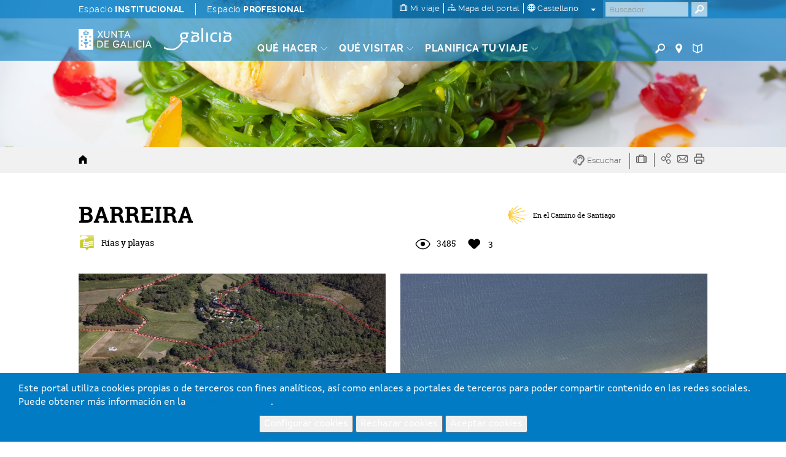

--- FILE ---
content_type: text/html; charset=utf-8
request_url: https://www.google.com/recaptcha/api2/anchor?ar=1&k=6LcbPg8UAAAAAI-tWxJ4SprqEH5cnYqvjTiMo5cz&co=aHR0cHM6Ly93d3cudHVyaXNtby5nYWw6NDQz&hl=es&v=TkacYOdEJbdB_JjX802TMer9&size=normal&anchor-ms=20000&execute-ms=15000&cb=uaezqn4bg0d1
body_size: 46628
content:
<!DOCTYPE HTML><html dir="ltr" lang="es"><head><meta http-equiv="Content-Type" content="text/html; charset=UTF-8">
<meta http-equiv="X-UA-Compatible" content="IE=edge">
<title>reCAPTCHA</title>
<style type="text/css">
/* cyrillic-ext */
@font-face {
  font-family: 'Roboto';
  font-style: normal;
  font-weight: 400;
  src: url(//fonts.gstatic.com/s/roboto/v18/KFOmCnqEu92Fr1Mu72xKKTU1Kvnz.woff2) format('woff2');
  unicode-range: U+0460-052F, U+1C80-1C8A, U+20B4, U+2DE0-2DFF, U+A640-A69F, U+FE2E-FE2F;
}
/* cyrillic */
@font-face {
  font-family: 'Roboto';
  font-style: normal;
  font-weight: 400;
  src: url(//fonts.gstatic.com/s/roboto/v18/KFOmCnqEu92Fr1Mu5mxKKTU1Kvnz.woff2) format('woff2');
  unicode-range: U+0301, U+0400-045F, U+0490-0491, U+04B0-04B1, U+2116;
}
/* greek-ext */
@font-face {
  font-family: 'Roboto';
  font-style: normal;
  font-weight: 400;
  src: url(//fonts.gstatic.com/s/roboto/v18/KFOmCnqEu92Fr1Mu7mxKKTU1Kvnz.woff2) format('woff2');
  unicode-range: U+1F00-1FFF;
}
/* greek */
@font-face {
  font-family: 'Roboto';
  font-style: normal;
  font-weight: 400;
  src: url(//fonts.gstatic.com/s/roboto/v18/KFOmCnqEu92Fr1Mu4WxKKTU1Kvnz.woff2) format('woff2');
  unicode-range: U+0370-0377, U+037A-037F, U+0384-038A, U+038C, U+038E-03A1, U+03A3-03FF;
}
/* vietnamese */
@font-face {
  font-family: 'Roboto';
  font-style: normal;
  font-weight: 400;
  src: url(//fonts.gstatic.com/s/roboto/v18/KFOmCnqEu92Fr1Mu7WxKKTU1Kvnz.woff2) format('woff2');
  unicode-range: U+0102-0103, U+0110-0111, U+0128-0129, U+0168-0169, U+01A0-01A1, U+01AF-01B0, U+0300-0301, U+0303-0304, U+0308-0309, U+0323, U+0329, U+1EA0-1EF9, U+20AB;
}
/* latin-ext */
@font-face {
  font-family: 'Roboto';
  font-style: normal;
  font-weight: 400;
  src: url(//fonts.gstatic.com/s/roboto/v18/KFOmCnqEu92Fr1Mu7GxKKTU1Kvnz.woff2) format('woff2');
  unicode-range: U+0100-02BA, U+02BD-02C5, U+02C7-02CC, U+02CE-02D7, U+02DD-02FF, U+0304, U+0308, U+0329, U+1D00-1DBF, U+1E00-1E9F, U+1EF2-1EFF, U+2020, U+20A0-20AB, U+20AD-20C0, U+2113, U+2C60-2C7F, U+A720-A7FF;
}
/* latin */
@font-face {
  font-family: 'Roboto';
  font-style: normal;
  font-weight: 400;
  src: url(//fonts.gstatic.com/s/roboto/v18/KFOmCnqEu92Fr1Mu4mxKKTU1Kg.woff2) format('woff2');
  unicode-range: U+0000-00FF, U+0131, U+0152-0153, U+02BB-02BC, U+02C6, U+02DA, U+02DC, U+0304, U+0308, U+0329, U+2000-206F, U+20AC, U+2122, U+2191, U+2193, U+2212, U+2215, U+FEFF, U+FFFD;
}
/* cyrillic-ext */
@font-face {
  font-family: 'Roboto';
  font-style: normal;
  font-weight: 500;
  src: url(//fonts.gstatic.com/s/roboto/v18/KFOlCnqEu92Fr1MmEU9fCRc4AMP6lbBP.woff2) format('woff2');
  unicode-range: U+0460-052F, U+1C80-1C8A, U+20B4, U+2DE0-2DFF, U+A640-A69F, U+FE2E-FE2F;
}
/* cyrillic */
@font-face {
  font-family: 'Roboto';
  font-style: normal;
  font-weight: 500;
  src: url(//fonts.gstatic.com/s/roboto/v18/KFOlCnqEu92Fr1MmEU9fABc4AMP6lbBP.woff2) format('woff2');
  unicode-range: U+0301, U+0400-045F, U+0490-0491, U+04B0-04B1, U+2116;
}
/* greek-ext */
@font-face {
  font-family: 'Roboto';
  font-style: normal;
  font-weight: 500;
  src: url(//fonts.gstatic.com/s/roboto/v18/KFOlCnqEu92Fr1MmEU9fCBc4AMP6lbBP.woff2) format('woff2');
  unicode-range: U+1F00-1FFF;
}
/* greek */
@font-face {
  font-family: 'Roboto';
  font-style: normal;
  font-weight: 500;
  src: url(//fonts.gstatic.com/s/roboto/v18/KFOlCnqEu92Fr1MmEU9fBxc4AMP6lbBP.woff2) format('woff2');
  unicode-range: U+0370-0377, U+037A-037F, U+0384-038A, U+038C, U+038E-03A1, U+03A3-03FF;
}
/* vietnamese */
@font-face {
  font-family: 'Roboto';
  font-style: normal;
  font-weight: 500;
  src: url(//fonts.gstatic.com/s/roboto/v18/KFOlCnqEu92Fr1MmEU9fCxc4AMP6lbBP.woff2) format('woff2');
  unicode-range: U+0102-0103, U+0110-0111, U+0128-0129, U+0168-0169, U+01A0-01A1, U+01AF-01B0, U+0300-0301, U+0303-0304, U+0308-0309, U+0323, U+0329, U+1EA0-1EF9, U+20AB;
}
/* latin-ext */
@font-face {
  font-family: 'Roboto';
  font-style: normal;
  font-weight: 500;
  src: url(//fonts.gstatic.com/s/roboto/v18/KFOlCnqEu92Fr1MmEU9fChc4AMP6lbBP.woff2) format('woff2');
  unicode-range: U+0100-02BA, U+02BD-02C5, U+02C7-02CC, U+02CE-02D7, U+02DD-02FF, U+0304, U+0308, U+0329, U+1D00-1DBF, U+1E00-1E9F, U+1EF2-1EFF, U+2020, U+20A0-20AB, U+20AD-20C0, U+2113, U+2C60-2C7F, U+A720-A7FF;
}
/* latin */
@font-face {
  font-family: 'Roboto';
  font-style: normal;
  font-weight: 500;
  src: url(//fonts.gstatic.com/s/roboto/v18/KFOlCnqEu92Fr1MmEU9fBBc4AMP6lQ.woff2) format('woff2');
  unicode-range: U+0000-00FF, U+0131, U+0152-0153, U+02BB-02BC, U+02C6, U+02DA, U+02DC, U+0304, U+0308, U+0329, U+2000-206F, U+20AC, U+2122, U+2191, U+2193, U+2212, U+2215, U+FEFF, U+FFFD;
}
/* cyrillic-ext */
@font-face {
  font-family: 'Roboto';
  font-style: normal;
  font-weight: 900;
  src: url(//fonts.gstatic.com/s/roboto/v18/KFOlCnqEu92Fr1MmYUtfCRc4AMP6lbBP.woff2) format('woff2');
  unicode-range: U+0460-052F, U+1C80-1C8A, U+20B4, U+2DE0-2DFF, U+A640-A69F, U+FE2E-FE2F;
}
/* cyrillic */
@font-face {
  font-family: 'Roboto';
  font-style: normal;
  font-weight: 900;
  src: url(//fonts.gstatic.com/s/roboto/v18/KFOlCnqEu92Fr1MmYUtfABc4AMP6lbBP.woff2) format('woff2');
  unicode-range: U+0301, U+0400-045F, U+0490-0491, U+04B0-04B1, U+2116;
}
/* greek-ext */
@font-face {
  font-family: 'Roboto';
  font-style: normal;
  font-weight: 900;
  src: url(//fonts.gstatic.com/s/roboto/v18/KFOlCnqEu92Fr1MmYUtfCBc4AMP6lbBP.woff2) format('woff2');
  unicode-range: U+1F00-1FFF;
}
/* greek */
@font-face {
  font-family: 'Roboto';
  font-style: normal;
  font-weight: 900;
  src: url(//fonts.gstatic.com/s/roboto/v18/KFOlCnqEu92Fr1MmYUtfBxc4AMP6lbBP.woff2) format('woff2');
  unicode-range: U+0370-0377, U+037A-037F, U+0384-038A, U+038C, U+038E-03A1, U+03A3-03FF;
}
/* vietnamese */
@font-face {
  font-family: 'Roboto';
  font-style: normal;
  font-weight: 900;
  src: url(//fonts.gstatic.com/s/roboto/v18/KFOlCnqEu92Fr1MmYUtfCxc4AMP6lbBP.woff2) format('woff2');
  unicode-range: U+0102-0103, U+0110-0111, U+0128-0129, U+0168-0169, U+01A0-01A1, U+01AF-01B0, U+0300-0301, U+0303-0304, U+0308-0309, U+0323, U+0329, U+1EA0-1EF9, U+20AB;
}
/* latin-ext */
@font-face {
  font-family: 'Roboto';
  font-style: normal;
  font-weight: 900;
  src: url(//fonts.gstatic.com/s/roboto/v18/KFOlCnqEu92Fr1MmYUtfChc4AMP6lbBP.woff2) format('woff2');
  unicode-range: U+0100-02BA, U+02BD-02C5, U+02C7-02CC, U+02CE-02D7, U+02DD-02FF, U+0304, U+0308, U+0329, U+1D00-1DBF, U+1E00-1E9F, U+1EF2-1EFF, U+2020, U+20A0-20AB, U+20AD-20C0, U+2113, U+2C60-2C7F, U+A720-A7FF;
}
/* latin */
@font-face {
  font-family: 'Roboto';
  font-style: normal;
  font-weight: 900;
  src: url(//fonts.gstatic.com/s/roboto/v18/KFOlCnqEu92Fr1MmYUtfBBc4AMP6lQ.woff2) format('woff2');
  unicode-range: U+0000-00FF, U+0131, U+0152-0153, U+02BB-02BC, U+02C6, U+02DA, U+02DC, U+0304, U+0308, U+0329, U+2000-206F, U+20AC, U+2122, U+2191, U+2193, U+2212, U+2215, U+FEFF, U+FFFD;
}

</style>
<link rel="stylesheet" type="text/css" href="https://www.gstatic.com/recaptcha/releases/TkacYOdEJbdB_JjX802TMer9/styles__ltr.css">
<script nonce="4tFc0aegEP0ecviPhP6rpQ" type="text/javascript">window['__recaptcha_api'] = 'https://www.google.com/recaptcha/api2/';</script>
<script type="text/javascript" src="https://www.gstatic.com/recaptcha/releases/TkacYOdEJbdB_JjX802TMer9/recaptcha__es.js" nonce="4tFc0aegEP0ecviPhP6rpQ">
      
    </script></head>
<body><div id="rc-anchor-alert" class="rc-anchor-alert"></div>
<input type="hidden" id="recaptcha-token" value="[base64]">
<script type="text/javascript" nonce="4tFc0aegEP0ecviPhP6rpQ">
      recaptcha.anchor.Main.init("[\x22ainput\x22,[\x22bgdata\x22,\x22\x22,\[base64]/[base64]/[base64]/[base64]/ODU6NzksKFIuUF89RixSKSksUi51KSksUi5TKS5wdXNoKFtQZyx0LFg/[base64]/[base64]/[base64]/[base64]/bmV3IE5bd10oUFswXSk6Vz09Mj9uZXcgTlt3XShQWzBdLFBbMV0pOlc9PTM/bmV3IE5bd10oUFswXSxQWzFdLFBbMl0pOlc9PTQ/[base64]/[base64]/[base64]/[base64]/[base64]/[base64]\\u003d\\u003d\x22,\[base64]\x22,\x22wrlAw50XLCnDvn86eMKTwoEqwqbDkiDClhzDqRTCnMOvwpfCnsOGdw85esOdw7DDoMOZw5HCu8OkCHLCjlnDrMOLZsKNw7l/wqHCk8O7wrpAw6B2Uy0Hw5PCksOOA8OHw6lYwoLDplPClxvChcOcw7HDrcOWa8KCwrIUwozCq8OwwrduwoHDqArDsgjDomMWwrTCjlDCiCZiaMKtXsO1w5NTw43DlsOIdMKiBnpJasOvw5/DnMO/w57Di8KPw47Ci8ORK8KYRQHCnlDDhcO/wpjCp8O1w6fCoMKXA8Odw5M3XkVFNVDDo8OTKcOAwohyw6YKw5nDnMKOw6clwp7DmcKVWcO+w4Bhw5QtC8OwdCTCu3/[base64]/wptIMF1qUsO8wpxBZE7DvsK8FMKaw5gjG8OtwrkkbmTDvWfCjxfDjSDDg2dMw7wxT8Oowokkw4wPQVvCn8O1GcKMw63DtknDjAt3w4vDtGDDj2rCusO1w6PChSoecGPDqcODwp1UwotyUcKaE1DCmcKpwoHDjjgmK0rDvsOMw5tgN3bCh8K/[base64]/DtcObw7NpDgPDuVxbw5tQEsOywpp8csORSWNzwpM+woFRwo3DqF3DpyHDrwHDn0ExbiVZHsKRWDrCtsO/[base64]/DhTbDqcO4OMK4wpBmw67CrUjDpnnDi148w6lJHsOZTF/[base64]/DnsKLGzTDsMKyZl3ChCUfwozDjhgvw5xgwpo2w6IiwpbDhcKVA8KKw7JkWCYKaMOYw7pgwqQ8Xx9gMALDlmLCuVYrw63CmiN2I0sJw6R3w77Di8OIAMK8w7HCvcKeK8O1B8OUw4ghw7vCgUxEwrB0wpxSPcO4w6TCtcOjTXXCg8O/wpkGY8OzwpLCoMKnJcOlw7tNWzrDkX8Kw5fCkjTDtMO/O8OfAh93w4HCtSI/[base64]/ecOKw4AawocNw6fDkyTDpXTDvyBLZMO7R8KEKsKSw58OWk41J8Kucg/CmyVGLsK+wqNsIC8yw7bDiEzDt8KJY8OowpvDjVfDl8OTw5XCulkIw4XCrmfDqcO1w5ZeT8OXEsOxw7fCr0REDcOBw4UVCcOFw6tlwq9ED2JYwq7CqMOwwpkKf8O9w7DCrABGbcO9w60BC8K8wpNELsOHwrXCtm3Cp8OyRMO/OX/Dnhovw57CiW3DllwMw5FzbA9EShZ7w7BzShpdw4XDhSByMcO0UMKRMy1pECfDrcKZwoZDwrPDrkgmwo3CkChrJsKdYMKuSnvCklXDk8KcM8Kvwq3Dq8OwEcKGYcKVDTcJw4FRwpzCpgpBU8O+woYPwq7CtsK6KgPDvsOhwox5BlrClA1GwoDDp3/[base64]/L8Kkw5g0woPCusOXcT3ClcKOwo9pw45Iw4TCrFM+w40zXQYKw6TClGgTAUpYwqLDgX0/XWXDhcO7RwbDjMOUwo42w5sWI8K/XWAaWsO0QAVHw5IlwrICw6/ClsOZwoQQagBUwqsjPsKXw4LDgVNeeUNXw5MUFnzCh8KVwoUYwqQqwqfDhsKaw4Ubwr9FwqPDiMKOwqXCtFfCo8K2dy1zP3YywoBOw6A1VcONw4rDpGMuABfDsMKVwrBlwpgON8Oowrtbc23CrgBpwp4LwrrDhzfDlAtsw57Dh13ChznCu8O8w7EiOyElw6h/[base64]/LsOWw7zCpcKMREFcbMK+w70+wpIIQcOew74Pw6QfWcKXw6MAwoZhDsO2woQxw4LDlyXDs17Dp8Kiw6wZworDlibDkk1GT8K2w7dXwoPCqcK/woLCg3jDhcK5w6F1TAjCkcOewr7CqwvDlsK+wo/[base64]/DrSLDnwdywrgnworCgF7CusOgw4E/[base64]/DhDZVSWbDn1Ufwp1Iw5XCl21qQxFhwq/Crz0SWVcXLcO7OcOXw5YXw47DtULDkGdFw73DrXEzwo/CoCUGP8O1woJaworDqcOdw4XClMKgHsOYw6vDi1Uvw5tqw5BSRMKvEcKCwpM/[base64]/DjcOFw7rDsVxIUFzCuCcPwr3DhMOTEx7Cn8OJD8KVNsO9w7DDrTZ2wqrCuXQoD2vDjcOsUUpIcB1zwqdbw7VYIcKkWcK6fQoWOzXCq8KRWjpwwpQXw7I3IcOpfgArwq3Dm39Fw7nDoiFCwrHCgMOQWSNveVEwHToKwoTDr8OAwrh/wrLDj2jDjsKjIcK8DVLDl8KiV8KRwpzCjg7CrsOJfsKTQnvClC3DqsOodj7CpjnCucK5ZsKqJXcCblRnBnbCqMKvw7g2wpNQFSNBw5nCrcK6w4bCsMKww7DCqgEiP8ODHSXDhRRlw6/Ch8KFZsOcwr7DjyLDpMKjwo5yM8KVwqfDqcOnTQAwQ8KPw63CnnYAM3g0w7rDtMK8w7UsRDXCtMKRw6fDn8K1wqjDmj4Hw7J/w7PDlhXDvsOMPWlXBmAfwqFqfMK/w4ladHXCqcKwwq/DlVwDI8KuYsKjwqoqw6pLNMKJMW7DgC8fU8Olw7hywpUVbm1GwqZJSg3CrTbChMKtw5pJIcKkdELDvMOBw4PColjCuMOxw5zCvMO/bsOXGGTCjcKMw5PChDsnaWbDsGrDihfDpMK+UHkrWMKvEMO8Glx7Ch0Qw5R8OirCr2csHF8HfMKNcx3DisOIwrHDkXcpAsOKYRzCjyLDjcK/G2AEwoBHNyTCnVUxwqjDoSzDq8OTQDXCisKewpgCM8KoA8OdY2vCrhwOwoTCmCTCosKxwq/DgcKnIHdEwp9UwqwEK8KBFMO/worCpGN6w7zDq29Aw57DgRvCvVg7wqMiVcOXD8KSwoc7CinDnC4CGMKbGlrCmcKTw4odwr1Bw7I5wo/DjMKQwpPDgVvDnFIbA8OBEHNCeG/DumBJw77ClgjCq8OFGBc8w6MsJUFWw6nCjMOtO2XDjRI0dsOuKcK7OsKgdMOewrR2wr7DsiASJnDDnUnDsmXCsHtTccKAw69OA8OzFkQWwr/CuMKmNXlHdsOEDMKew5HCs3rCl180cCIgwrjDn1PDq1/[base64]/DvMKSHcOmesKOVXfCo2jCjz/DiVJAwrxwXMOIXsOOwoPCk0gNcFLCp8KGGgB3w4d2wqx3w40SQHIgwpMnNgnCvyfCtWBawpvCucKqw4ZJw6LCs8OxanJoaMKyasOywoNkVcO+w7h6FmMQw7XCngoYWsOcR8KbacOQw5EIQsOzw4vCgTlRECcEBcOLEsKRwqI9O0/Cqw4OCsK+wqXDon/CiDxnworCiDXCgsK5wrXDphAKA0sOEMKFwrgxO8OXwqfDk8KGworDsgYiw48ucV1+RcOew5XCskFpfMKmwp7CgVB8OGfCvTUwfsO9UsKsa1vDlcODUMK/wpwAwpXDkz3Cli1ZJwMZKmHCtMONE1LDvsKrDMKKI3pEO8Kuw69vRcOKw5BHw6HDgSzCvsKCT03DjhzDvXrDgMK1wp1bZ8KQwofDl8O5KsO4w7XDpsOAwo1wwrLDuMO2FDUpw4fDjiJFVTHCpMKYPcOhMBcSecKJFcKZU142w6U7ESXCi0/[base64]/DiMKAEcOpMlsud1s+GcKLworCt1LCgsODDcO/w4nCuRrDkcKKwo0QwrESw5IaFMKOIiLDhsKhw5/CoMOCwrIyw58oZT/Ch3wXasOTw7DDtUzDrMOCUcOSWsKVw4taw4bDmA/Dvn10YMKIScOiCWkoQcK6f8Kjw4ERCsO5BWfDgMOBwpDDo8OPVzrCvHUzEsKJK1vCjcO9w6cYwqtlOypadMKQPMOsw4fCtsOOw7LCs8Ofw5LCjybDrMK/w79aFT3CkEnCsMK5b8OAw6XDhmNNw6DDkiwtwp7DoU3DlicLc8OFwrQgw4RWwozCucOUw5jCmXBnYwLDocOnQmFneMKhw6UHTGfChMKbw6PDsSVbwrYrZxhAwq8+w5nDusKIwrkkw5fCo8Kyw61HwrYQw5QdBV/[base64]/ChSE+wo/CoSjCu31EwrpzSBIcwpk/woZ0QS/[base64]/[base64]/DscOeMMO8EMKZIgJVEiXCisO2YzPDncKHw4PCjsKrAw7Cgl5LMsKMJGLCgMO0w643NMKRw7Q8V8KPHsKXwqzDtMKmwozDtsOxw551S8K3wqogATc8wobCiMO3Px9HKVBvwrUYw6d1WcKFJ8K+w79xeMOFwpwCw6Q/[base64]/ecOrGEBQMsOJQ1kEwqLDuR8eTMKFw5Akw77DjMKlwrvDrMK7wprCqkLCn1PDjcOqADQZGHIYw4/Din3Dt0TDtA/DtcOuw7Aiwqgdw4t4YGR8Yj7CjQcOwo8uwpthw4XDonbDlXXDi8OvIhF0w6/Dn8O/w6fCgzbClcKTfMOzw7d5wpU5RB5aRMKVwqjChsOqwrrDgcOxCMKCKk7CjiYdw6XClMOZOsK1wohFwolEN8O0w598TmvCv8OzwoobTcKdCB/CrMORdRMjb10eQWLCo3B+NxnDisKdD2tqY8ODUsKVw77Cv2fDkcOAw7IRw4fCmhHDv8OxFHfCqMO2RcKTKlrDhGjDu1Rhwrs3w49bwp3DiEfDmMK+HFDDq8OxAm/CuyjCl20Jw4rChicUwp5rw4XCgV8kwr4cc8K3JsKuwpzDnhlTw6TCpsOZW8Klw4NRw4NlwqTDuzZQJUvDoTHCtsK1w7rDkgDDiCprWhIqT8Kfwo1Nw57Dh8Kzwq3Cok7CizFXwrAZccKUwoPDrcKRw4TCljc8wrdJF8K/wrjCu8O4dmUPwpQHAsOXUsKzw5kdYyTDuEAIw7bCksKfJ3QMLVLCksKQDcOCwofDj8KKKsKew4YzPsOqeD3DqmTDtsKzZMOow4XCn8KKw4w1cisUw7hLRTHDisO+w6BmLRrDlBnCq8K7w5tkVhZYw6PCkzoOwokWHCnDpMOrw4vCjWxJw7t8wpzCoxTDjg14w7fDij/DnsKew6IxYMKLwonDj0zCtWfDgcKAwr8pUFg+w4ACwqsgcsOkH8OnwovCqh/DkX7CnMKCejducMKkwqXCpcOgwo7DlMKvPSkQbSjDsAPDocKVeHctXcKhcsO9w5/DpMObMcKEwrYXS8K6wphvEMOkw4LDjzhYw5DDicKcV8O0w5IewpRcw7nCucOTVcKxw5RYw5/DkMOZEU3DqHZ8worChcOebBnCsADCvsKoHcOmMSLDoMKIecOnJQ0UwrcHM8K8aVs/wppVW2gBwo0aw4AVVMOUNMKUw79DTAXDvFrCtEQSwpbDk8O3wohiRcOTw7fDhC3CrC3Dm2YGEsKVw6rDvTvCg8OnNsO5Y8K/w7ZiwotPO0BmM1TDocOCOWzDs8O+wq7DmcOiAGB0UcKDw4BYwoPCmlEGfSVlwqRow44AID5/TMO/wr1FUX/CkGTChyUXwqPDrMOuw4c5w7jDgF1Mw77Dv8KBRsOoDngeUlAaw5/DihLDgFFdUB3DtcODFMKgw5orwpxSZsKTw6XDtETDpUxww6RzL8O7TMK0wp/Dk3xGw71IZgvDmsK1w5nDmEDDu8OqwqdPwrIvFUzDlX4BaEHCvi/CuMOBGcO/[base64]/CgjTClcKGPMKgw4PDvkrCucKgwr8twrfDoiRebiUPV8OAwqxGwr/DtMKEK8OYwqDDusOgworDrcKTdhc8b8OPOMKWf19aB2rDsSZswpdKckjDn8O7SsOEZsOfwqEJwrHCvh1yw57ClMK4ecOmKF/DvcKnwrtwcAfCnMKga094wqYmdcOPw6QXw7jDmFrCqzvDmRLDusOiYcKwwr/CsHvDlsOUwojCkE1gN8KAPsK8w4nDgFDDjsKlfcOFwoHCjsK9OW1cwpLCryPDsxbCrFxjWsOZbnRpHsKvw5LCvMKeS23CiiDCiQXChcK+w4l0wrQaX8Oww7XDlMOzwqk9woxLPMOUNGBFwqsxVm7Dg8OwfMOWw4LCtkI3AULDoFfDrsKIw7DCpMOUw6vDlDo/w5LDoXjCk8O2w5JNwqbCsS1heMKkPsKZw4nCo8OZLyHCqGVrwpfCo8Ogw7ZIwp3DukTDk8KIcQMBICEicSkWScKgw77CnnR4TcOTw6QeAMKybmnCs8Oswp3CmsKPwpwCAFsCESkCVR03c8Osw5p9DA/CkMKCE8OWw6sJeGbDlRPCnWTClcKpwpbDgml5VHwsw7VCCxnDvQRRwocNXcKYw7XDnFbClsOSw693wpzCisKvQMKGZ0nCkMOYw73DhMOWfsO7w5HCusKfw7YnwrRlwrVCwqfCvcOPw5E/[base64]/w4QHAMK6NcKMJQFvJlbCqxHDjRvDpC/[base64]/Ug3Cux9rADRdwpbCtiPCrsOBw5bDhsOKw7deO27CrcOEw4QuRCDDj8Obdz9PwqM/UF9DM8OXw5bDhMKJw4IRw6QsXjnCl11XP8Kdw6xHOcK3w7sawqZibsKQwos2Exlkw7RvZsKFw6h4wpbCgMKkMk/CiMKsaCEDw4Eew6VmRXfCmsOtHGXCrxg6HhIKWANLwoRgV2fCqxvDnMOyKDhzV8KoLMORw6Z/ARbCk1PComFsw7QrSFTDg8O7wr7DuhTDu8OxZcO8w4M+GgN5Hz/Dszt3wpfDqsKJBRTDmMKPLw50E8Otw7vCrsKMw7/CglTCgcKfLl/CqsKJw64xw7zCqz3CncOsLcOCwowafHI/wpfClksVRwfCk19gYkMjw6g0wrbDhsOzwrVXCTFhagQswpbCnnDCsjhpEMKRBHfDn8KsVVfCuBXDpMOFHjRaJsKew6DDvhkCw5DCtsKORcOaw7bCncOaw5F+wqLDscKASh/CvGR4wqDDvcOgw40aWjPDicOBYMKCw4sVQsOsw6jCgcOyw6zCkcKeFsO5wpLDq8KRTD9EaAxVY2lTwpdmFB47WWRxN8OjA8OiHynDrMO/VWc2w7DDszfChsKFI8KdEcOLwqvCm08Laz9Cw4VEB8Kiw6IDA8KDw5zDkUDDr3Qaw7HDnEZ0w5lTBWFqw7PCncOGEWfDvsKGEsOTdMK5LsOZw4XDnyfDnMKDGsK9Dx/Djn/CisOew43DtAVsdMKLwqFxFlh1U3XDoGATfcKYw7J4wpoWeW/[base64]/Di8Kpai3Cg3jCnzjDlzByw4AUw4vCthMww7TCkxIVHGrCgwAuaXPDgCd4w6jCjMOzM8O+w5XChsO/D8Ovf8OUw7gmw4s5wpPDmWLCjglMwrvCvA8dw6rCt3LDkMK3CcO9f25fGsO7EhwFwoPDo8OXw6JZT8K/aXDDlhPCjizDmsK/SBFeUcOdw5fCqiHCmsOmwonDv11Rdk/DisOlw4vCt8O/woHCqj8WwofDi8OfwpBMw6cHw4oJPXMzw5vDgMKiLCzCgsKhdx3DjFrDjMODI3R2w5omwq5PwpRsworDolgrw4xacsOUw5A3w6DDsht4HsKLwp7DlMK/FMOVZldWeSgxSQLCqcOXTsKuHsOYw60PUcKzD8Kqa8ObIMKFwozDpj3DvBptGDDCqsKbWW7Dh8Opw7nChMOwdBHDrcOBWhVaWHHDoEdHwq/CgMK9ZcOABsKGw6LDrl7Ci29aw77DoMK1IBbDoVkjQ0LCkkcGCT9KSXHCpHJ0wrANwokLV1JFwoVEG8KeQMOfAsO6wrLDusKvwpjCqErCiixzw5sOw7UBBALChl7Cg3c2QMO8w59xaznDicKOOsK+d8OSH8KWF8Kkw4/DgUDDskrDgisxEsKyasKaL8Khw6pkFTRbw60GRjxLHsOkZTYgGMKIZlkcw7DCnk4LOgh8BsO9wp8XbX3CucK1LMOxwp7DiTkkQ8OOw5AfU8O1KxlJwpJTbS/Do8OgZ8Oiw67Dn1TDoE4Lw4xbRcKdwpzCrmxZbMOjwolZCMOTwppuw6jClcOdMifCgcKrVULDqXAEw60rbsK+TsO6JsKZwowzw6LCqQ19w74ew6kqw5kvwo5gW8KvNUAJwrpbwr0QIWzCkMOPw5TDmQsew6xHI8Ojw5/DtsOwWituwqvDtxvDn3/Dn8KLNUMjwpHCg0Ymw4jCkwV9YUTDncOLwqQmw4jDkMOLwrt6wpcSAMKKw4PDixDDh8OPwp7CuMKqw6YBwpdWJyDDnBJFwoVMw41LLRfCgAYdKMOZahYfeyTDncKLwpXCnFXCrMOVw5t4F8KzZsKMwrIOw7/DpsKCbcONw4sTw5E+w7xHambDihdFwrYsw4I2wpnDmMONA8OCwp3Dphojw5Y7YsOgbHHCgzRqw61uLXtuwojCmhl/A8K+SsO9IMKiF8KHN0bChgbDksKdR8KEPTvCrHPDmsKuNMO+w7cLBcKCTMKVw5PCkcOWwqs7QcOmwqbDpSzCvMOkw73Dl8OxCmc3Ll/DmkLDvAoGDcKTOyDDqcKtwq8oNBoFwrTCpsKtSBHCu3ICwrHClxB2UcKecsOIw6JhwqR3HyI6wojCqivCq8KXKGoQOjFaOX3ChMOoTB7DtS7CiUkaeMOswpHCo8KUGjxGwpEQwonChx0TXErCljkDwotWwpN/TmJiLMOgw7fCucKRwqx9w6HDiMKLKyHCj8OkwpVcw4fCimXCg8ONMgHCgMO1w58Kw6QQwrLCnMKyw5AHw53DqVrDkMOnwpN0ABnCtMKQO1bDhkITeVjCqsOaMMK7Y8O/[base64]/wqEcwoN4w6DDpiHChMKUGFQGw70aw6bDt8OBwrPCqcOEwr13wojDrsKbw5XCnMK4wr7CuwfCkSYTFhAyw7bDrcOZw4NBV3g/AQPDghpHPcK5w71hw5HDnMKNwrTDrMK4w5ZAw5ENLsKmwoQmw5IYO8OAwo/DmSTCvcKFworCtcOJLcOWV8OdwpEaJsKNAsKUV2PCj8Ohw6PDnBfDrcKJwrNTw6LCusKvwrDDrGxWwpLCnsOlNMO8G8OTK8KBQMO1w4FPw4TCpsOOw47DvsOGw4fDn8K2NcKNw4x+w6VaAcOOw6AjwoLClVgvYg8pw5tdwqEvIQlucMOzwpjCkcO+w6/ChjbDhwU6K8O4fsOSUcO/w7jChsOGcTbDvG1TKDvDosKyDMO+OD5bd8OwPgzDlMOBWcOgwrbCtMOPMsKIw7bCuH/Djy3Ck0bCqMOOwpfDoMKwJkwNAnsTQyHCg8KEw5nCncKRwqrDn8KNQcOzMQtwR10/wo8rX8OgLjvDg8KMwoRvw6PChUUTwqHCkcKxw5PCrB7DiMOvw6HDk8KuwrdWwoU/L8K7wqbCi8KgYsOva8KpwrHCusKnPF/Cim/DrWXDusKWw4JbKBlbXsKww78sKsKzw6/[base64]/CmiYow5bDicKNTMKmBMO1c8Kpf1HCn1DDhMO0O8O3GgBewohLwqLCgWvCo2svAcOrSkLCpg8Jw7s0JX7Dix/CrUvCv2nDnMOSw5TDpsK0w5LCqCjCjmjDhsOSw7RReMKAw7UPw4XCjVRjwoRcJQzDnlXCm8K6wqMxUWDCiDLChsKSFHLDrgsVLVs7wr8IFcK9w4LCoMOqUsK5HiYHbgg5woBVw7PCpsKhCHxydcKaw44/w41iakULWHPDlMK1YBcSeCzDmMOuwobDs03CvsOzVEFCGyHCqsO1JzrCrMOpw4LDtCHDrjIEf8Kpw4RXw6/[base64]/DjDzDuHPCk8K+wqAjKcOoSsKlw5jCmRjDni98w5HDvcKPEsOAw5LDjcKCw4pWXsOjw7bCoMONNcKxw4V7QsK1Wh/Dp8Klw4vCoxkSwqXDr8KQRmTDv2fDjcKgw7hww6IEdMKTw5xWScOuZznCrcKNPzXCmkbDix1JRMOYTnfDlnTCi2rCj2HCt3/Clz4DZsKld8KwwpDDrsKqwoXDvCXDhXLCokzCg8Kow4YAEgjDqybDnE/[base64]/csKww4BUw7B1TF8iaMKLw5HDjAMoN8Khw5bCo8OfwpXDiy8qwpbCuHZQwoYWw4BEwrDDgsOJwr5pVsKUIFw/fTXCvQlFw6NbAl9Gw4/CjsKVwo3DoWUzwo/ChMOKe3rCqMOGw57CucO/wofCmynCocOMSMOFK8KXwqzCtsKww4bCn8KHw73CrsK7w4ZDYzQbwoLDvH/[base64]/wrPCmsKbwpV1w48Bw7PDti7CsTtmRzHCoMOrw57Cr8KbM8OOwrvDv3rCmMORbsKDAG4hw5HDtcKMP1YNUMKfXmg5wrUiwrxewrE/[base64]/ecKRwq/CnzfCu8KWwqfCuD5cNUtcDxzDuVdww77Dii9twqc0clHChcK3w6XDkMK+TmDCoDzCncKPTsOhPXgiwqPDpsOMwqLCuX8oX8OJKcOFwr7Cp2/CpRjDlm/ChDTCmix7PcKwM0d+Jjspw5BsfsOJwq0JfcK7SzskbEjDgBrDl8KlDS/DrwElMsOodmvCs8KeG2TDlsKKScOdOVs5w5fDrcKhWR/CnsKpal/DtRg9wrtrw79ewqsEwoI2woobeFTDm13DqMOBKT0LGDDCtMKwwpNtJADCuMKhXF7CrzfDusONNcK9LsOzJsOUw6hPwofDkGfCkQvCrDs9w6jCjcKAUA5Cwo1+eMOvZ8OCw7BbQsO1H29RXSltwo83OSTCgzXCpcORelDDhcOSwp/DncKcKj0Swr3DjMOUw47DqlbCgAMEcAAwEMKQCMKkCsOpQMOvwrghwrvDjMOrPMK+JxvDtTkrwogbasOtwozDnMKbwqIuwr1/Q2nDrFvDnwHCvHrDghhTwpFUMB8bGENKw6hMRsKKwpjDimnCmcO4U2zCmS7DvhTCpFBQThs5QxUsw655BsOgd8Ohw4hYd3/CnsO6w7jDjTvCj8OTSgN2Jy7DhcKrwok8w4IcwrLCsE8QR8KIKcK4UCrCq1Jpw5XDo8OWwpB2wpxUI8KUw5Zhw5J5wr01UcKZw4nDisKfXsO5K2/CqzZEwrfDnQfCsMKOwrQkFsKfwr3ChDVuQVzDtyY7MVbDiThgw7vCgsKGw4J9cmgfJsOmw53DnsKRS8OuwpxuwpJ1asOUwoJUE8KyJWQDB1YdwpPCgcOZwoHCsMOcAUE2wrUnDcKMYxHDlk/DoMKJw40SNS1iwo5dw5hvU8OFLcO5w7oPaWtCAB7CosOsbsO2I8KUNsOyw58+woMNw5vCp8Klw5BPKXDCsMOMw6EHODbCusKaw6/[base64]/CsVbDo8KrwqLDv8O0wpjCgcOCesKfMMOTUxsywoAuw5x6F3/CjVPCmkvCocO/w4YiU8OpcUIbwpcGI8OaGSoEw5rDn8KYw57Cn8KQw5USQ8Oiw6HDogfDicOIBMOkLC/CusOXbWTClMKow6ZWwrnDkMOMwpAhETrCt8KkTD0Qw7DCqhQGw6rDjQJHU007wo95wrJSdsOQAWzCi3/Cn8Oiw5PCjj9Lwr7DrcK7w4fCmsO/[base64]/[base64]/Dr8K3dsKqKcKaw7nDnMK/[base64]/[base64]/[base64]/DrsOZw5fChMK0FTxHwqZxWB5ww7DDjSHCt3kzSsO1C0bDp3TCk8KPwpDDuQMew4/CoMOXw7oqYMKnwr7DgBHDm3HDghwdw7DDs3fDhi87A8KhMsKZwo7DpQ/DqxTDusKbwo8LwoR1BMOUw5A6w584Q8K2wq5TCMOgSAM/M8ODXMOHWywcwoc5wpvCi8OUwpZdwrrCjD/Doyx2TyvDlhrDmsKVwrYhwo3DuWXCszMww4DDpsK5w4PDqj8Pw53DjEDCv8KFTMKQw63Di8K3wpvDpnVpwoljwqvDtcKvH8Kbw6nCjTUzBS0tRsKvwrpdawEWwqpjZ8Ktwr7CtsOaCSvDrMKcaMOQW8OHKnVww5PCosKKfirDlsKFAh/[base64]/woYTw7p/[base64]/w4rDusKdw6McWQwfwr7Dp8KnUF/CvcKGC8KfHT/[base64]/CjRvDg8KVw5HCrCQRVcKKZkY/S8OSX8OMwpjDl8OAw6QUw4XCrMODWm/DkEgdwrvDpXRze8Onw4AFwobCtnzCmAVxLz8fw5/CmsOlw4lWw6R4w7HDn8OrEgrDlsOhwrx/wrh0JcODaVHCrcOpwr7Dt8OTwqzCuHMUw7zDoR4YwpA5XhDCj8KrK2pgeCY0GcO2VcOwMDplH8KWw53DumVWwqh7O1XDhzdHwqTCqCXDk8KWE0Unw53CimcMwoLCpwR2aHjDgEnCpxrCuMOmwqHDjsONUV/DthvCjsOkDzsJw7fConQYwp8lU8KeHsOEXVJYwqJBccKbFjcVwpkkw57Di8KRBMK7ISnCvBrCt3DDrHLDhsOPw6rDpMO5woZjG8OpEStdOkoHAwHCoU/Cmw3CqljDj3gDA8K9FcKuwqvCgBvDknLDlcKGeRDDksKbPMOEwpPDj8KTWsO/G8KRw4IaH1gtw5bDklzCt8K/wqPCoD3Cp1jDhC5cw6fChMO0wpckIMKPw6/[base64]/wpvCm8KGZQVvKGLDqMOne8K7EBQoSVXCh8O2Uz8KY0NKw553w5UjWMOYwoRtwrjCsitCN1LCisKKwoYqwoFUGhU4w67DrcK1NMKHWh3ClsOKw5bCjcKWw6HCm8KqwoHCr33DhMKvwr1+wpLCo8KLVHjCjjwObMKYw4/[base64]/[base64]/CqcK9ASpxwr7Dn03CqcOCwqfDm8KZcnsOacKawpvCjzvDt8KALnpAw48CwoXDvmzDsQVSFcOmw6bCscOqPl3DrMKPQirDmMO7TDnDucOER0/Cv2o1KMOuX8OFwoPClMKFwpDCsFvDv8Kowp9decOcwotowpPDin3CrQ3DqcKOByLCuAHDjsOdIUvCqsOQw5nCp1lqHsOyci3DmcKWYcO9esK3w7Y4wp4twqHCt8Oiw5nCq8KQw55/wrHCh8OtwqHDsVDDu1o1ESVNbzNYw4p4LMOlwqBnwpfDpGYCBS/[base64]/DiMOPW393DyzCpWEnH8OTwoPDjjrDpz3DtDDCpMO0woMAOSPCpFnDrMK3IsOmw6Itwq0uw7bCu8OJwqJRXH/Coy5ENA1dwpHDh8KXMcOXwojChyZQwrcrQiHDmsOWRcO7PcKKOsKNw6PCtlZWwqDCiMKnwrdrwqLCplvDjsKQRMOlw4FLwrrDiDPDn1wITwDCn8OUw5BOFRzCs2nDi8O6cW3DjnxIIDHDsyvChcOMw54bQQNBKMOVw4XCoHNyworCkMOxw5o/[base64]/DiXc7w5TDpsKQwprDj3HCvsO0w4LDj8OPa8KwFhVRNMOoXUR5aEMtw6JYw4bDuj/DgXvDlMO/EwDDnzjCu8OoLcKhwr/ClsO2w6EMw4bDunjDsGQtZlwbw7PDoFrDkMKnw7XCjMKXMsOSw74LPgFowp8OMn9DMhR8N8OLE0LDlsKGbgIiwo8Aw7vDjcKfccKycTTCqzhPwqkjMHfCvFAVQcOywovDnXbCmHt2WsKxUBR2wq/Dp3gewogOQMKawp7CrcOSO8OTw6bCkX/DuU56wrpzwqjDssKowqhoA8OfwovDk8KiwpEUfcO0fMOBB2fCrxfCisKOw5BDa8OqLcKvw7QnM8Klw7bChEULw6rDmDjDil8ZDxJ4wp43QcKdw5/[base64]/CqxHChMKvZ2weSC93wq4cSyxqwqnClQ3CuQ/DjgjCniZ1FcODBHUkw5pSwr/DiMKYw7PDr8KNZC1Tw47Dnilrw5ATX2ViVHzCoTnCljrCn8Onwql8w7rDtsOawrhuIw8CcsOFw7/CjATDnErCmsOqAMKowo7ChXrClMKjCcK3w5oyMjkgW8Orw45OITfDucK/B8OBwp/DrWIWXSLCqGcqwqJdwq/DhiDCvBcpwo/[base64]/DscOtXhEMwrlWwrvCtnTCnRrCrG/[base64]/DusK3w7nCsMKSwowzB8KUw6zDkDIBFMKNwqsDTWpVVMOTwpFKSU5NwpY6wr5+woDDrsKPw7Npw7Nfw57Chjh1AcKmw7XCvcKgw7DDtybCpsKBNmYnw7R7EsKmw65NBAjCiUHClUcewp3DnRnDok7Cr8KzWsOIwpN0woDCq2/[base64]/[base64]/DkTA5WAdReMK2w5VLUcO7wqzColXDnA1DdsOTODjCscOuwpzCtsKwwqTDrBtZfjYdTTkmIMKTw55ib2TDusKPGsK5QT/CsBHCsRnChsO+w6/[base64]/DohJ8w7/DgS8awpzDinAWwqhONcKUwpkIw6E2d8OPZUrCpQoHV8OLworCk8Osw6rCk8OPwq9/EWzDncKJw6rCuHFmJ8O6w7g+FcOew5NLVMKHw5fDmhZ6w4RvwoTDiH9HccOTwoPDhsOQFsK6woLDvMK1dsO5wrDCmDBTVzBcXjHDu8Krw6l/KsOLDgQKw5XDsmrDnwvDt0M0ZsKZw5QuWcKywpJtwrPDqcO2EkLDisKKQkjCpkLCgMOHOcOgw43CgFoMwpHCsMO9w47DhMOswr/CgAIcEMO6BHxtw7fCksKlwojCsMOtw5/CrcOUwoATw51uc8Kew4LDsxMRUFAMw686LMKowrTCocOYw4dhwoXDqMO+ScOdw5XCtsOCayXDnMKsw71hw6AQw5sHWHgLw7RIFyh1BMK7MS7DnXgkWlwHwozDkcKceMOrRsKLwrotw6Bdw4HCqsKSwqLCscKxCQ/DlQTCrhhufE/[base64]/wprCicO4wrJtwp8KD2ZXQAUMw5HCmBzDozTCkiTCocKuGRFmQHZJwp8nwo10U8Kfw4hgPV/Cl8KnwpTCtcOHZcKGNMKuw7fDiMKyw5/DvWzCiMO/w5HCicKoCUhrwpjCqMOdw7zDhSZOwq3DrcKYw5/CixMRw6IcfsKqUDnCucKUw5whGsO2EkTCpltrI2RZRMKPw7xsFBXCjU7CuCRKLl45U2vDucKzworCmVvDlT8sQVx0w70US0ERwqjDgMKqwp1/[base64]/CvsK/[base64]/[base64]/[base64]/JglJw6PDinHCscO5GMO7d8KcPDAIQcORXMKyRwrDnTd2QcKsw5DDjMOzw7zDpG4mw6cnw4Axw4IZwpPCoz/DghEyw5TDoi/[base64]/RDPDhBvDksOZQ8K7HcKqViLCrj8KdBZmRcOTw58ew4rDjDA5GF5vP8ONwoBgHEJ+VXF7w59Ww5UILHI\\u003d\x22],null,[\x22conf\x22,null,\x226LcbPg8UAAAAAI-tWxJ4SprqEH5cnYqvjTiMo5cz\x22,0,null,null,null,0,[21,125,63,73,95,87,41,43,42,83,102,105,109,121],[7668936,229],0,null,null,null,null,0,null,0,1,700,1,null,0,\[base64]/tzcYADoGZWF6dTZkEg4Iiv2INxgAOgVNZklJNBoZCAMSFR0U8JfjNw7/vqUGGcSdCRmc4owCGQ\\u003d\\u003d\x22,0,1,null,null,1,null,0,1],\x22https://www.turismo.gal:443\x22,null,[1,1,1],null,null,null,0,3600,[\x22https://www.google.com/intl/es/policies/privacy/\x22,\x22https://www.google.com/intl/es/policies/terms/\x22],\x220xKt8ed+/gwJpkr9T0QTFVhw/4RDNVSQgiNh5ZCqm98\\u003d\x22,0,0,null,1,1764515458209,0,0,[78],null,[55,13,160,67,33],\x22RC-c9fyq2oBqnWZ4Q\x22,null,null,null,null,null,\x220dAFcWeA5CJnLtTWtMl1WS6EBHYDs5IDPlWJW0f9x7vth175V298IUObJhHeQciJ9EEL3UxvjTM3Pn2hFFfC0MWUC9CCxRPOZ0kQ\x22,1764598258301]");
    </script></body></html>

--- FILE ---
content_type: text/javascript; charset=UTF-8
request_url: https://www.turismo.gal/tema-turismo-gal/javascript/map-static.js
body_size: 2792
content:
var mapaDinamicoDatos="",mapaDinamicoKml="",mapaDinamicoFilter="",mapaDinamicoType="",mapaDinamicoZoom="",mapaDinamicoTitle="",mapaDinamicoLat="",mapaDinamicoLong="",mapaDinamicoViaxe="",mapaDinamicoMeteo="",urlStaticMapOut="https://maps.googleapis.com/maps/api/staticmap?size=640x320&language=gl_es&scale=1&maptype=roadmap&style=feature:poi|visibility:off&key="+googleMapApiKey,limitCharURL=8150,urlsStaticasKmz=[urlStaticMapOut+"&markers=icon:https://www.turismo.gal/html/mapas/iconos/marcadorAzul.png%7C42.8192,-6.9211&zoom=10",urlStaticMapOut+"&markers=icon:https://www.turismo.gal/html/mapas/iconos/marcadorAzul.png%7C43.2192,-7.1&zoom=10",urlStaticMapOut+"&markers=icon:https://www.turismo.gal/html/mapas/iconos/marcadorAzul.png%7C43,-8.1&zoom=10",urlStaticMapOut+"&markers=icon:https://www.turismo.gal/html/mapas/iconos/marcadorAzul.png%7C42.5,-8.1&zoom=10",urlStaticMapOut+"&markers=icon:https://www.turismo.gal/html/mapas/iconos/marcadorAzul.png%7C42.8,-8&zoom=10",urlStaticMapOut+"&markers=icon:https://www.turismo.gal/html/mapas/iconos/marcadorAzul.png%7C43.0672161,-8.1789598&zoom=10",urlStaticMapOut+"&markers=icon:https://www.turismo.gal/html/mapas/iconos/marcadorAzul.png%7C42.2191957,-7.6174554&zoom=10"];function mapStaticCheckLimits(a,t){}function renderMapFromKml(a,t,e){jQueryU("img",t).attr("src",a),mapStaticCheckLimits(t,e)}function parseoKML(a,o,s,n){console.log("parseo kml"),0<jQueryU(a).find("Placemark").length&&jQueryU(a).find("Placemark").each(function(a){if(0<jQueryU(this).find("LineString").length){cadena=jQueryU(this).find("LineString coordinates"),cadenaTotal=cadena.text().split("\n");var t=[];for(k=0;k<cadenaTotal.length;k++)punto=cadenaTotal[k].trim().replace(/^\s+|\s+$/g,""),punto=punto.split(","),punto[1]&&punto[0]&&t.push([punto[1].substr(0,7),punto[0].substr(0,7)]);if(urlTest=s+"&markers=icon:https://www.turismo.gal/html/mapas/iconos/marcadorAzul.png%7C"+t.join("%7C"),1==t.length&&(urlTest+="&zoom=11"),urlTest.length<limitCharURL)renderMapFromKml(urlTest,o,n);else{var e=Math.floor(t.length/20),r=[];for(i=0;i<t.length;i+=e)r.push(t[i]);s=s+"&markers=icon:https://www.turismo.gal/html/mapas/iconos/marcadorAzul.png%7C"+r.join("%7C"),1==r.length&&(s+="&zoom=11"),s.length<limitCharURL&&renderMapFromKml(s,o,n)}}else 0<jQueryU(this).find("Polygon").length&&jQueryU(this).find("Polygon").each(function(a){var t=[];for(cadenaTotal=jQueryU(this).find("LinearRing coordinates").text().replace(/^\s+|\s+$/g,"").split(",0"),k=0;k<cadenaTotal.length;k++)punto=cadenaTotal[k].trim().replace(/^\s+|\s+$/g,""),punto=punto.split(","),punto[1]&&punto[0]&&t.push([punto[1].substr(0,7),punto[0].substr(0,7)]);if(urlTest=s+"&markers=icon:https://www.turismo.gal/html/mapas/iconos/marcadorAzul.png%7C"+t.join("%7C"),urlTest.length<limitCharURL)renderMapFromKml(urlTest,o,n);else{var e=Math.floor(t.length/20),r=[];for(i=0;i<t.length;i+=e)r.push(t[i]);(s=s+"&markers=icon:https://www.turismo.gal/html/mapas/iconos/marcadorAzul.png%7C"+r.join("%7C")).length<limitCharURL&&renderMapFromKml(s,o,n)}})})}function renderStaticsMaps(){jQueryU(".map-canvas-static").each(function(){if(!jQueryU(this).hasClass("rendered")){var obx=jQueryU(this),marcadores=[],urlOutStaticMap=urlStaticMapOut,hostIcos="https://www.turismo.gal",avisoLimitaciones=[],marcadoresTotalesRender=0,datos=eval(jQueryU(this).attr("data-datos"));if(datos&&0<datos.marcadores.length){for(var i=0;i<datos.marcadores.length;i++){if(5==i){avisoLimitaciones.push("LIMITE_MARCADORES_CATEGORIAS");break}if(datos.marcadores[i].pt){for(var marcadoresURL="&markers=icon:"+hostIcos+datos.marcadores[i].ico+"?t="+Date.now()+"%7C",j=0;j<datos.marcadores[i].pt.length&&!(75<=marcadoresTotalesRender);j++)marcadoresURL+=datos.marcadores[i].pt[j].lat.toFixed(4)+","+datos.marcadores[i].pt[j].lng.toFixed(4)+"%7C",marcadoresTotalesRender++;marcadoresURL=marcadoresURL.substring(0,marcadoresURL.length-3),marcadores.push(marcadoresURL)}}urlOutStaticMap+=marcadores.join(""),1==marcadores.length&&(urlOutStaticMap+="&zoom=11"),urlOutStaticMap.length<limitCharURL&&(jQueryU("img",this).attr("src",urlOutStaticMap),mapStaticCheckLimits(obx,avisoLimitaciones))}else{var kmls=eval(jQueryU(this).attr("data-kml"));if(kmls&&0<kmls.length&&(numKMLParseGr=kmls.length,0<numKMLParseGr))for(j=0;j<numKMLParseGr;j++)if(""!=kmls[j]){var testFile=kmls[j].split("?");if(1<testFile.length){if(testFile=testFile[0].substring(testFile[0].length-3,testFile[0].length),"kml"==testFile){jQueryU.ajax({type:"GET",url:kmls[j],dataType:"xml",success:function(a){parseoKML(a,obx,urlOutStaticMap,avisoLimitaciones)},error:function(a){obx.find("img").attr("src",urlsStaticasKmz[Math.floor(5*Math.random())+1]),mapStaticCheckLimits(obx,avisoLimitaciones)}});break}jQueryU("img",this).attr("src",urlsStaticasKmz[Math.floor(5*Math.random())+1]),mapStaticCheckLimits(obx,avisoLimitaciones);break}}}jQueryU(this).addClass("rendered")}})}function resizeMapModal(){jQueryU("#mapModalContainer").css({height:jQueryU(window).height()-jQueryU("#header").height()}),jQueryU("#mapModalCanvas").css({height:jQueryU(window).height()-jQueryU("#header").height()-20}),jQueryU("#mapModalCanvasFilter .filter-list-canvas").height(jQueryU(window).height()-jQueryU("#header").height()-20-jQueryU("#mapModalCanvasFilter .filter-title").outerHeight()-jQueryU("#mapModalCanvasFilter .filter-footer").outerHeight())}renderStaticsMaps(),jQueryU("body").delegate(".map-static-btn","click",function(a){a.preventDefault(),jQueryU("html").addClass("height-100"),jQueryU("body").css("overflow","hidden"),jQueryU("#page").addClass("blur-bg"),jQueryU("#top-link").hide(),jQueryU("#mapModalCanvas_sideinfo").removeClass("open"),jQueryU("#resource-detail-modal").hasClass("active")?jQueryU("#mapModalContainer").css({"z-index":"1030"}):jQueryU("#mapModalContainer").css({"z-index":"1020"});var t=jQueryU(jQueryU(this).attr("href")).find(".map-canvas-static");jQueryU("#mapModalContainer").css({top:jQueryU("#header").height(),left:"0px",height:jQueryU(window).height()-jQueryU("#header").height(),width:"100%"}).removeClass("hidden"),jQueryU("#mapModalCanvas").css({height:jQueryU(window).height()-jQueryU("#header").height()-20}),mapaDinamicoDatos=t.attr("data-datos")?t.data().datos:"",mapaDinamicoType=t.attr("data-type")?t.data().type:"HYBRID",mapaDinamicoKml=t.attr("data-kml")?t.data().kml:"",mapaDinamicoFilter=t.attr("data-filter")?t.data().filter:"",mapaDinamicoZoom=t.attr("data-zoom")?t.data().zoom:"",mapaDinamicoTitle=t.attr("data-title")?t.data().title:"",mapaDinamicoLat=t.attr("data-lat")?t.data().lat:"",mapaDinamicoLong=t.attr("data-long")?t.data().long:"",mapaDinamicoViaxe=t.attr("data-viaxe")?t.data().viaxe:"",mapaDinamicoMeteo=t.attr("data-meteo")?t.data().meteo:"false",jQueryU("#mapModal .filter-title").html(mapaDinamicoTitle),jQueryU("#mapModalCanvas").attr("data-title",mapaDinamicoTitle),jQueryU("#mapModalCanvas").hasClass("rendered")?renderNewMap():"string"==typeof IPECOSmapAPI?jQueryU.getScript(jsFolder+"/map-modal.js",function(){loadScriptMapsModal()}):jQueryU.getScript(jsFolder+"/map.js",function(){jQueryU.getScript(jsFolder+"/map-modal.js",function(){loadScriptMapsModal()})})}),jQueryU(".map-static-btn").hover(function(){jQueryU(".localizar",this).addClass("animated flip infinite")},function(){jQueryU(".localizar",this).removeClass("animated flip infinite")}),jQueryU("body").delegate(".btn-detail-map-view","click",function(a){jQueryU("#mapModalContainer").css({"z-index":"1020"})}),window.onresize=resizeMapModal;